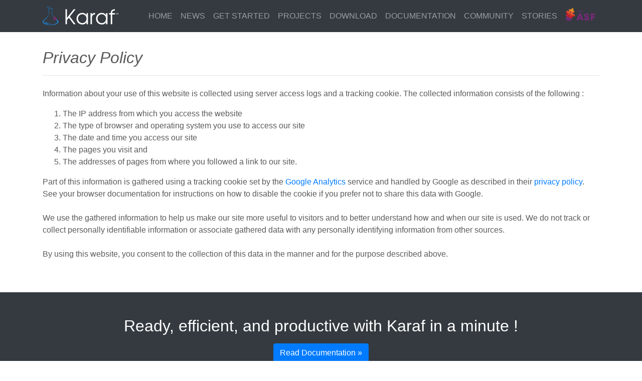

--- FILE ---
content_type: text/html
request_url: https://karaf.apache.org/privacy.html
body_size: 2692
content:
<!DOCTYPE html>
<html lang="en">
  <head>
    <meta charset="utf-8">
<title>Apache Karaf - Privacy</title>
<meta content="width=device-width, initial-scale=1.0, shrink-to-fit=no" name="viewport">
<meta content="" name="keywords">
<meta content="" name="description">

<!-- jekyll-seo-tag plugin -->
<!-- Begin Jekyll SEO tag v2.8.0 -->
<title>Apache Karaf - Privacy | Apache Karaf - The modulith runtime</title>
<meta name="generator" content="Jekyll v4.0.1" />
<meta property="og:title" content="Apache Karaf - Privacy" />
<meta property="og:locale" content="en_US" />
<meta name="description" content="Karaf provides modulith runtime for the enterprise, running on premise or on cloud. Focus on your business code and applications, Apache Karaf deals with the rest." />
<meta property="og:description" content="Karaf provides modulith runtime for the enterprise, running on premise or on cloud. Focus on your business code and applications, Apache Karaf deals with the rest." />
<link rel="canonical" href="https://karaf.apache.org/privacy" />
<meta property="og:url" content="https://karaf.apache.org/privacy" />
<meta property="og:site_name" content="Apache Karaf - The modulith runtime" />
<meta property="og:type" content="website" />
<meta name="twitter:card" content="summary" />
<meta property="twitter:title" content="Apache Karaf - Privacy" />
<script type="application/ld+json">
{"@context":"https://schema.org","@type":"WebPage","description":"Karaf provides modulith runtime for the enterprise, running on premise or on cloud. Focus on your business code and applications, Apache Karaf deals with the rest.","headline":"Apache Karaf - Privacy","url":"https://karaf.apache.org/privacy"}</script>
<!-- End Jekyll SEO tag -->


<!-- Favicons -->
<link href="../images/favicon.png" rel="icon">

<!-- Google Fonts -->
<link href="https://fonts.googleapis.com/css?family=Open+Sans:300,300i,400,400i,700,700i|Montserrat:300,400,500,700" rel="stylesheet">

<!-- Bootstrap CSS File -->
<link href="/assets/lib/bootstrap/css/bootstrap.min.css" rel="stylesheet">

<!-- Libraries CSS Files -->
<link rel="stylesheet" href="https://use.fontawesome.com/releases/v5.0.13/css/all.css" integrity="sha384-DNOHZ68U8hZfKXOrtjWvjxusGo9WQnrNx2sqG0tfsghAvtVlRW3tvkXWZh58N9jp" crossorigin="anonymous">
<link href="/assets/css/styles.css" rel="stylesheet">

  </head>

  <body>
      <header id="header" class="fixed-top">
    <div class="container">
        <nav class="navbar navbar-expand-md navbar-dark fixed-top bg-dark">
	<div class="container">
		<a class="navbar-brand" href="/"><img src="/images/karaf-logo-new.png"/></a>
		<button class="navbar-toggler" type="button" data-toggle="collapse" data-target="#navbarCollapse" aria-controls="navbarCollapse" aria-expanded="false" aria-label="Toggle navigation">
			<span class="navbar-toggler-icon"></span>
		</button>
		<div class="collapse navbar-collapse justify-content-end" id="navbarCollapse">
			<div>
				<ul class="navbar-nav mr-auto align-items-center text-uppercase">
				  

					
						<li ><a class="nav-link" href="/">Home</a></li>
					

				  

					
						<li ><a class="nav-link" href="/news.html">News</a></li>
					

				  

					
						<li ><a class="nav-link" href="/get-started.html">Get started</a></li>
					

				  

					
						<li ><a class="nav-link" href="/projects.html">Projects</a></li>
					

				  

					
						<li ><a class="nav-link" href="/download.html">Download</a></li>
					

				  

					
						<li ><a class="nav-link" href="/documentation.html">Documentation</a></li>
					

				  

					
						<li ><a class="nav-link" href="/community.html">Community</a></li>
					

				  

					
						<li ><a class="nav-link" href="/stories.html">Stories</a></li>
					

				  
					<li class="nav-item">
						<a class="nav-link" href="https://www.apache.org"><img src="/images/asf_logo_wide.png" style="width: 60px"/></a>
					</li>
				</ul>
			<div>
		</div>
	</div>
</nav>

    </div>
  </header>

    <main role="main">

  <!-- Marketing messaging and featurettes
  ================================================== -->
  <!-- Wrap the rest of the page in another container to center all the content. -->

  <div class="container">

    <!-- CONTRIBUTE -->
    <div class="row mb-5 mt-5">
        <div class="col">
          <h2 class="pb-3 mb-4 font-italic border-bottom"><i class="fas fa-eye"></i> Privacy Policy</h2>
          <p>Information about your use of this website is collected using server access logs and a tracking cookie. The collected information consists of the following :</p>
            <ol>
                <li>The IP address from which you access the website</li>
                <li>The type of browser and operating system you use to access our site</li>
                <li>The date and time you access our site</li>
                <li>The pages you visit and</li>
                <li>The addresses of pages from where you followed a link to our site.</li>
            </ol>

          <p>
            Part of this information is gathered using a tracking cookie set by the <a href="http://www.google.com/analytics/">Google Analytics</a> service and handled by Google as described in their <a href="http://www.google.com/privacy.html">privacy policy</a>. See your browser documentation for instructions on how to disable the cookie if you prefer not to share this data with Google.<br/>
            <br/>
            We use the gathered information to help us make our site more useful to visitors and to better understand how and when our site is used. We do not track or collect personally identifiable information or associate gathered data with any personally identifying information from other sources.<br/>
            <br/>
            By using this website, you consent to the collection of this data in the manner and for the purpose described above.
          </p>
        </div>
    </div>
</main>

    <!-- FOOTER -->
<footer class="container-fluid bg-dark pt-5 pb-3 text-white text-center ">
  <div class="mx-auto pb-5">
    <h2>Ready, efficient, and productive with Karaf in a minute !</h2>
    <p class="pt-2"><a class="btn btn-primary" href="/documentation.html" role="button">Read Documentation &raquo;</a></p>
  </div>
  <p class="float-right"><a href="#">Back to top</a></p>
  <p>&copy; 2018-2022 <a href="https://www.apache.org">Apache Software Foundation</a> -
    <a href="/privacy.html">Privacy Policy</a> -
    <a target="_blank" href="https://www.apache.org/events/current-event.html" title="Apache Events">Apache Events</a> -
    <a target="_blank" href="https://www.apache.org/licenses/" title="Licenses">Licenses</a> -
    <a target="_blank" href="https://www.apache.org/security/" title="Security">Security</a> -
    <a target="_blank" href="https://www.apache.org/foundation/sponsorship.html" title="Sponsorship">Sponsorship</a> -
    <a target="_blank" href="https://www.apache.org/foundation/thanks.html" title="Thanks">Thanks</a><br/>
    Apache Karaf, Karaf, Apache, the Apache logo, and the Apache Karaf project logo are trademarks of The Apache Software Foundation.</p>
</footer>

<!-- Bootstrap core JavaScript
    ================================================== -->
<!-- Placed at the end of the document so the pages load faster -->
<script src="https://code.jquery.com/jquery-3.3.1.slim.min.js" integrity="sha384-q8i/X+965DzO0rT7abK41JStQIAqVgRVzpbzo5smXKp4YfRvH+8abtTE1Pi6jizo" crossorigin="anonymous"></script>
<script>window.jQuery || document.write('<script src="assets/js/vendor/jquery-slim.min.js"><\/script>')</script>
<script src="assets/js/vendor/popper.min.js"></script>
<script src="assets/js/vendor/bootstrap.min.js"></script>

<script type="text/javascript">

	(function ($) {
	  "use strict";

	  // Mobile Navigation
	  if ($('.main-nav').length) {
	    var $mobile_nav = $('.main-nav').clone().prop({
	      class: 'mobile-nav d-lg-none'
	    });
	    $('body').append($mobile_nav);
	    $('body').prepend('<button type="button" class="mobile-nav-toggle d-lg-none"><i class="fa fa-bars"></i></button>');
	    $('body').append('<div class="mobile-nav-overly"></div>');

	    $(document).on('click', '.mobile-nav-toggle', function(e) {
	      $('body').toggleClass('mobile-nav-active');
	      $('.mobile-nav-toggle i').toggleClass('fa-times fa-bars');
	      $('.mobile-nav-overly').toggle();
	    });

	    $(document).on('click', '.mobile-nav .drop-down > a', function(e) {
	      e.preventDefault();
	      $(this).next().slideToggle(300);
	      $(this).parent().toggleClass('active');
	    });

	    $(document).click(function(e) {
	      var container = $(".mobile-nav, .mobile-nav-toggle");
	      if (!container.is(e.target) && container.has(e.target).length === 0) {
	        if ($('body').hasClass('mobile-nav-active')) {
	          $('body').removeClass('mobile-nav-active');
	          $('.mobile-nav-toggle i').toggleClass('fa-times fa-bars');
	          $('.mobile-nav-overly').fadeOut();
	        }
	      }
	    });
	  } else if ($(".mobile-nav, .mobile-nav-toggle").length) {
	    $(".mobile-nav, .mobile-nav-toggle").hide();
	  }

	})(jQuery);

</script>


  </body>
</html>

--- FILE ---
content_type: text/css
request_url: https://karaf.apache.org/assets/css/styles.css
body_size: -434
content:
/* GLOBAL STYLES
-------------------------------------------------- */
/* Padding below the footer and lighter body text */
body { padding-top: 3rem; color: #5a5a5a; }

/* Product highlight
------------------------- */
.product { background-image: url("../../images/homepage-bg-dark.jpg"); background-size: cover; background-repeat: no-repeat; color: #ffffff; }

/* CUSTOMIZE THE CAROUSEL
-------------------------------------------------- */
/* Carousel base class */
.carousel { margin-bottom: 4rem; }

/* Since positioning the image, we need to help out the caption */
.carousel-caption { bottom: 5rem; height: 2rem; font-size: 0.5rem; z-index: 10; }

.carousel-caption a { color: #ffffff; }

/* Declare heights because of positioning of img element */
.carousel-item { height: 7rem; background-color: #007bff; }

/* MARKETING CONTENT
-------------------------------------------------- */
/* Center align the text within the three columns below the carousel */
.marketing .col-lg-4 { margin-bottom: 1.5rem; text-align: center; }

.marketing h2 { font-weight: 400; }

.marketing .col-lg-4 p { margin-right: .75rem; margin-left: .75rem; }

/* Featurettes
------------------------- */
.featurette-divider { margin: 5rem 0; /* Space out the Bootstrap <hr> more */ }

/* Thin out the marketing headings */
.featurette-heading { font-weight: 300; line-height: 1; letter-spacing: -.05rem; }

/* Projects
------------------------- */
/* Thin out the marketing headings */
.project-heading { font-weight: 300; line-height: 1; letter-spacing: -.05rem; }

/* RESPONSIVE CSS
-------------------------------------------------- */
@media (min-width: 40em) { /* Bump up size of carousel content */ .carousel-caption p { margin-bottom: 1.25rem; font-size: 1rem; line-height: 1.4; } .featurette-heading { font-size: 50px; } .project-heading { font-size: 38px; } }

.w-34 { width: 34% !important; }

/*--------------------------------------------------------------
# Responsive Media Queries
--------------------------------------------------------------*/

/*# sourceMappingURL=styles.css.map */